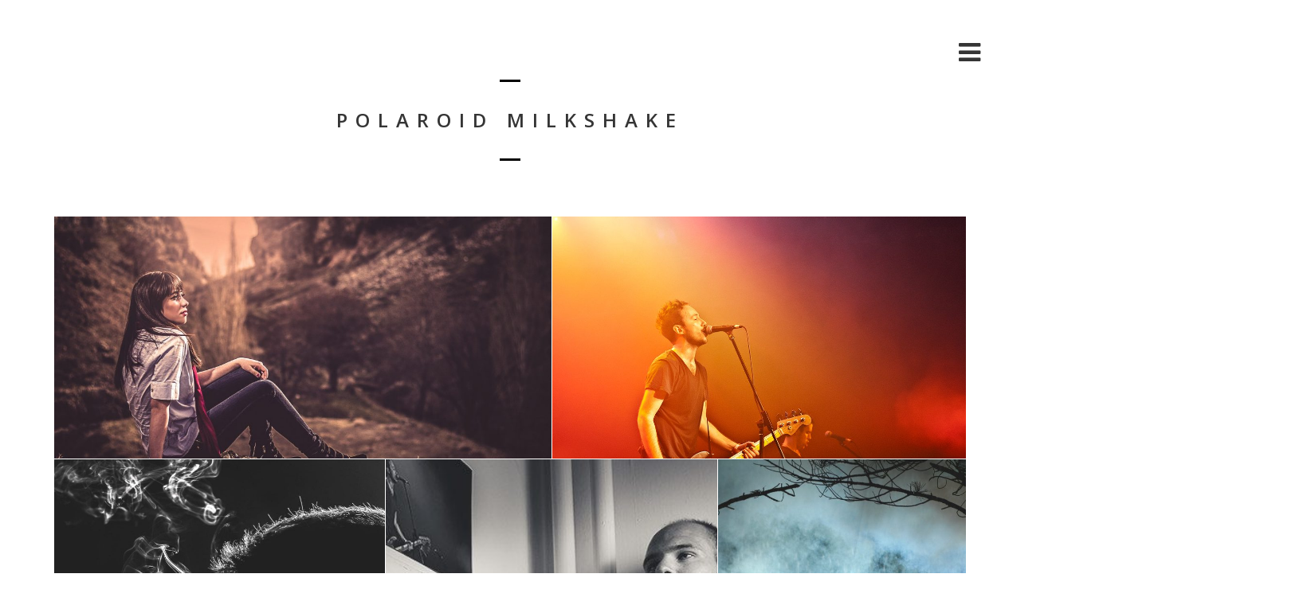

--- FILE ---
content_type: text/html; charset=UTF-8
request_url: http://www.mirekbielinski.pl/photo-album/polaroid-milkshake/
body_size: 7453
content:
<!DOCTYPE html>
<html lang="pl-PL">
<head>
	<meta charset="UTF-8">
	<meta name="viewport" content="width=device-width, height=device-height, initial-scale=1.0, maximum-scale=1.0">
	<title>Polaroid Milkshake — Mirek Bieliński</title>
	<meta name='robots' content='max-image-preview:large' />
<link rel='dns-prefetch' href='//fonts.googleapis.com' />
<link rel="alternate" type="application/rss+xml" title="Mirek Bieliński &raquo; Kanał z wpisami" href="http://www.mirekbielinski.pl/feed/" />
<link rel="alternate" type="application/rss+xml" title="Mirek Bieliński &raquo; Kanał z komentarzami" href="http://www.mirekbielinski.pl/comments/feed/" />
<script type="text/javascript">
window._wpemojiSettings = {"baseUrl":"https:\/\/s.w.org\/images\/core\/emoji\/14.0.0\/72x72\/","ext":".png","svgUrl":"https:\/\/s.w.org\/images\/core\/emoji\/14.0.0\/svg\/","svgExt":".svg","source":{"concatemoji":"http:\/\/www.mirekbielinski.pl\/wp-includes\/js\/wp-emoji-release.min.js?ver=846bcdc4048976297df9e9a5410e2bf8"}};
/*! This file is auto-generated */
!function(e,a,t){var n,r,o,i=a.createElement("canvas"),p=i.getContext&&i.getContext("2d");function s(e,t){p.clearRect(0,0,i.width,i.height),p.fillText(e,0,0);e=i.toDataURL();return p.clearRect(0,0,i.width,i.height),p.fillText(t,0,0),e===i.toDataURL()}function c(e){var t=a.createElement("script");t.src=e,t.defer=t.type="text/javascript",a.getElementsByTagName("head")[0].appendChild(t)}for(o=Array("flag","emoji"),t.supports={everything:!0,everythingExceptFlag:!0},r=0;r<o.length;r++)t.supports[o[r]]=function(e){if(p&&p.fillText)switch(p.textBaseline="top",p.font="600 32px Arial",e){case"flag":return s("\ud83c\udff3\ufe0f\u200d\u26a7\ufe0f","\ud83c\udff3\ufe0f\u200b\u26a7\ufe0f")?!1:!s("\ud83c\uddfa\ud83c\uddf3","\ud83c\uddfa\u200b\ud83c\uddf3")&&!s("\ud83c\udff4\udb40\udc67\udb40\udc62\udb40\udc65\udb40\udc6e\udb40\udc67\udb40\udc7f","\ud83c\udff4\u200b\udb40\udc67\u200b\udb40\udc62\u200b\udb40\udc65\u200b\udb40\udc6e\u200b\udb40\udc67\u200b\udb40\udc7f");case"emoji":return!s("\ud83e\udef1\ud83c\udffb\u200d\ud83e\udef2\ud83c\udfff","\ud83e\udef1\ud83c\udffb\u200b\ud83e\udef2\ud83c\udfff")}return!1}(o[r]),t.supports.everything=t.supports.everything&&t.supports[o[r]],"flag"!==o[r]&&(t.supports.everythingExceptFlag=t.supports.everythingExceptFlag&&t.supports[o[r]]);t.supports.everythingExceptFlag=t.supports.everythingExceptFlag&&!t.supports.flag,t.DOMReady=!1,t.readyCallback=function(){t.DOMReady=!0},t.supports.everything||(n=function(){t.readyCallback()},a.addEventListener?(a.addEventListener("DOMContentLoaded",n,!1),e.addEventListener("load",n,!1)):(e.attachEvent("onload",n),a.attachEvent("onreadystatechange",function(){"complete"===a.readyState&&t.readyCallback()})),(e=t.source||{}).concatemoji?c(e.concatemoji):e.wpemoji&&e.twemoji&&(c(e.twemoji),c(e.wpemoji)))}(window,document,window._wpemojiSettings);
</script>
<style type="text/css">
img.wp-smiley,
img.emoji {
	display: inline !important;
	border: none !important;
	box-shadow: none !important;
	height: 1em !important;
	width: 1em !important;
	margin: 0 0.07em !important;
	vertical-align: -0.1em !important;
	background: none !important;
	padding: 0 !important;
}
</style>
	<link rel='stylesheet' id='wp-block-library-css' href='http://www.mirekbielinski.pl/wp-includes/css/dist/block-library/style.min.css?ver=846bcdc4048976297df9e9a5410e2bf8' type='text/css' media='all' />
<link rel='stylesheet' id='classic-theme-styles-css' href='http://www.mirekbielinski.pl/wp-includes/css/classic-themes.min.css?ver=846bcdc4048976297df9e9a5410e2bf8' type='text/css' media='all' />
<style id='global-styles-inline-css' type='text/css'>
body{--wp--preset--color--black: #000000;--wp--preset--color--cyan-bluish-gray: #abb8c3;--wp--preset--color--white: #ffffff;--wp--preset--color--pale-pink: #f78da7;--wp--preset--color--vivid-red: #cf2e2e;--wp--preset--color--luminous-vivid-orange: #ff6900;--wp--preset--color--luminous-vivid-amber: #fcb900;--wp--preset--color--light-green-cyan: #7bdcb5;--wp--preset--color--vivid-green-cyan: #00d084;--wp--preset--color--pale-cyan-blue: #8ed1fc;--wp--preset--color--vivid-cyan-blue: #0693e3;--wp--preset--color--vivid-purple: #9b51e0;--wp--preset--gradient--vivid-cyan-blue-to-vivid-purple: linear-gradient(135deg,rgba(6,147,227,1) 0%,rgb(155,81,224) 100%);--wp--preset--gradient--light-green-cyan-to-vivid-green-cyan: linear-gradient(135deg,rgb(122,220,180) 0%,rgb(0,208,130) 100%);--wp--preset--gradient--luminous-vivid-amber-to-luminous-vivid-orange: linear-gradient(135deg,rgba(252,185,0,1) 0%,rgba(255,105,0,1) 100%);--wp--preset--gradient--luminous-vivid-orange-to-vivid-red: linear-gradient(135deg,rgba(255,105,0,1) 0%,rgb(207,46,46) 100%);--wp--preset--gradient--very-light-gray-to-cyan-bluish-gray: linear-gradient(135deg,rgb(238,238,238) 0%,rgb(169,184,195) 100%);--wp--preset--gradient--cool-to-warm-spectrum: linear-gradient(135deg,rgb(74,234,220) 0%,rgb(151,120,209) 20%,rgb(207,42,186) 40%,rgb(238,44,130) 60%,rgb(251,105,98) 80%,rgb(254,248,76) 100%);--wp--preset--gradient--blush-light-purple: linear-gradient(135deg,rgb(255,206,236) 0%,rgb(152,150,240) 100%);--wp--preset--gradient--blush-bordeaux: linear-gradient(135deg,rgb(254,205,165) 0%,rgb(254,45,45) 50%,rgb(107,0,62) 100%);--wp--preset--gradient--luminous-dusk: linear-gradient(135deg,rgb(255,203,112) 0%,rgb(199,81,192) 50%,rgb(65,88,208) 100%);--wp--preset--gradient--pale-ocean: linear-gradient(135deg,rgb(255,245,203) 0%,rgb(182,227,212) 50%,rgb(51,167,181) 100%);--wp--preset--gradient--electric-grass: linear-gradient(135deg,rgb(202,248,128) 0%,rgb(113,206,126) 100%);--wp--preset--gradient--midnight: linear-gradient(135deg,rgb(2,3,129) 0%,rgb(40,116,252) 100%);--wp--preset--duotone--dark-grayscale: url('#wp-duotone-dark-grayscale');--wp--preset--duotone--grayscale: url('#wp-duotone-grayscale');--wp--preset--duotone--purple-yellow: url('#wp-duotone-purple-yellow');--wp--preset--duotone--blue-red: url('#wp-duotone-blue-red');--wp--preset--duotone--midnight: url('#wp-duotone-midnight');--wp--preset--duotone--magenta-yellow: url('#wp-duotone-magenta-yellow');--wp--preset--duotone--purple-green: url('#wp-duotone-purple-green');--wp--preset--duotone--blue-orange: url('#wp-duotone-blue-orange');--wp--preset--font-size--small: 13px;--wp--preset--font-size--medium: 20px;--wp--preset--font-size--large: 36px;--wp--preset--font-size--x-large: 42px;--wp--preset--spacing--20: 0.44rem;--wp--preset--spacing--30: 0.67rem;--wp--preset--spacing--40: 1rem;--wp--preset--spacing--50: 1.5rem;--wp--preset--spacing--60: 2.25rem;--wp--preset--spacing--70: 3.38rem;--wp--preset--spacing--80: 5.06rem;--wp--preset--shadow--natural: 6px 6px 9px rgba(0, 0, 0, 0.2);--wp--preset--shadow--deep: 12px 12px 50px rgba(0, 0, 0, 0.4);--wp--preset--shadow--sharp: 6px 6px 0px rgba(0, 0, 0, 0.2);--wp--preset--shadow--outlined: 6px 6px 0px -3px rgba(255, 255, 255, 1), 6px 6px rgba(0, 0, 0, 1);--wp--preset--shadow--crisp: 6px 6px 0px rgba(0, 0, 0, 1);}:where(.is-layout-flex){gap: 0.5em;}body .is-layout-flow > .alignleft{float: left;margin-inline-start: 0;margin-inline-end: 2em;}body .is-layout-flow > .alignright{float: right;margin-inline-start: 2em;margin-inline-end: 0;}body .is-layout-flow > .aligncenter{margin-left: auto !important;margin-right: auto !important;}body .is-layout-constrained > .alignleft{float: left;margin-inline-start: 0;margin-inline-end: 2em;}body .is-layout-constrained > .alignright{float: right;margin-inline-start: 2em;margin-inline-end: 0;}body .is-layout-constrained > .aligncenter{margin-left: auto !important;margin-right: auto !important;}body .is-layout-constrained > :where(:not(.alignleft):not(.alignright):not(.alignfull)){max-width: var(--wp--style--global--content-size);margin-left: auto !important;margin-right: auto !important;}body .is-layout-constrained > .alignwide{max-width: var(--wp--style--global--wide-size);}body .is-layout-flex{display: flex;}body .is-layout-flex{flex-wrap: wrap;align-items: center;}body .is-layout-flex > *{margin: 0;}:where(.wp-block-columns.is-layout-flex){gap: 2em;}.has-black-color{color: var(--wp--preset--color--black) !important;}.has-cyan-bluish-gray-color{color: var(--wp--preset--color--cyan-bluish-gray) !important;}.has-white-color{color: var(--wp--preset--color--white) !important;}.has-pale-pink-color{color: var(--wp--preset--color--pale-pink) !important;}.has-vivid-red-color{color: var(--wp--preset--color--vivid-red) !important;}.has-luminous-vivid-orange-color{color: var(--wp--preset--color--luminous-vivid-orange) !important;}.has-luminous-vivid-amber-color{color: var(--wp--preset--color--luminous-vivid-amber) !important;}.has-light-green-cyan-color{color: var(--wp--preset--color--light-green-cyan) !important;}.has-vivid-green-cyan-color{color: var(--wp--preset--color--vivid-green-cyan) !important;}.has-pale-cyan-blue-color{color: var(--wp--preset--color--pale-cyan-blue) !important;}.has-vivid-cyan-blue-color{color: var(--wp--preset--color--vivid-cyan-blue) !important;}.has-vivid-purple-color{color: var(--wp--preset--color--vivid-purple) !important;}.has-black-background-color{background-color: var(--wp--preset--color--black) !important;}.has-cyan-bluish-gray-background-color{background-color: var(--wp--preset--color--cyan-bluish-gray) !important;}.has-white-background-color{background-color: var(--wp--preset--color--white) !important;}.has-pale-pink-background-color{background-color: var(--wp--preset--color--pale-pink) !important;}.has-vivid-red-background-color{background-color: var(--wp--preset--color--vivid-red) !important;}.has-luminous-vivid-orange-background-color{background-color: var(--wp--preset--color--luminous-vivid-orange) !important;}.has-luminous-vivid-amber-background-color{background-color: var(--wp--preset--color--luminous-vivid-amber) !important;}.has-light-green-cyan-background-color{background-color: var(--wp--preset--color--light-green-cyan) !important;}.has-vivid-green-cyan-background-color{background-color: var(--wp--preset--color--vivid-green-cyan) !important;}.has-pale-cyan-blue-background-color{background-color: var(--wp--preset--color--pale-cyan-blue) !important;}.has-vivid-cyan-blue-background-color{background-color: var(--wp--preset--color--vivid-cyan-blue) !important;}.has-vivid-purple-background-color{background-color: var(--wp--preset--color--vivid-purple) !important;}.has-black-border-color{border-color: var(--wp--preset--color--black) !important;}.has-cyan-bluish-gray-border-color{border-color: var(--wp--preset--color--cyan-bluish-gray) !important;}.has-white-border-color{border-color: var(--wp--preset--color--white) !important;}.has-pale-pink-border-color{border-color: var(--wp--preset--color--pale-pink) !important;}.has-vivid-red-border-color{border-color: var(--wp--preset--color--vivid-red) !important;}.has-luminous-vivid-orange-border-color{border-color: var(--wp--preset--color--luminous-vivid-orange) !important;}.has-luminous-vivid-amber-border-color{border-color: var(--wp--preset--color--luminous-vivid-amber) !important;}.has-light-green-cyan-border-color{border-color: var(--wp--preset--color--light-green-cyan) !important;}.has-vivid-green-cyan-border-color{border-color: var(--wp--preset--color--vivid-green-cyan) !important;}.has-pale-cyan-blue-border-color{border-color: var(--wp--preset--color--pale-cyan-blue) !important;}.has-vivid-cyan-blue-border-color{border-color: var(--wp--preset--color--vivid-cyan-blue) !important;}.has-vivid-purple-border-color{border-color: var(--wp--preset--color--vivid-purple) !important;}.has-vivid-cyan-blue-to-vivid-purple-gradient-background{background: var(--wp--preset--gradient--vivid-cyan-blue-to-vivid-purple) !important;}.has-light-green-cyan-to-vivid-green-cyan-gradient-background{background: var(--wp--preset--gradient--light-green-cyan-to-vivid-green-cyan) !important;}.has-luminous-vivid-amber-to-luminous-vivid-orange-gradient-background{background: var(--wp--preset--gradient--luminous-vivid-amber-to-luminous-vivid-orange) !important;}.has-luminous-vivid-orange-to-vivid-red-gradient-background{background: var(--wp--preset--gradient--luminous-vivid-orange-to-vivid-red) !important;}.has-very-light-gray-to-cyan-bluish-gray-gradient-background{background: var(--wp--preset--gradient--very-light-gray-to-cyan-bluish-gray) !important;}.has-cool-to-warm-spectrum-gradient-background{background: var(--wp--preset--gradient--cool-to-warm-spectrum) !important;}.has-blush-light-purple-gradient-background{background: var(--wp--preset--gradient--blush-light-purple) !important;}.has-blush-bordeaux-gradient-background{background: var(--wp--preset--gradient--blush-bordeaux) !important;}.has-luminous-dusk-gradient-background{background: var(--wp--preset--gradient--luminous-dusk) !important;}.has-pale-ocean-gradient-background{background: var(--wp--preset--gradient--pale-ocean) !important;}.has-electric-grass-gradient-background{background: var(--wp--preset--gradient--electric-grass) !important;}.has-midnight-gradient-background{background: var(--wp--preset--gradient--midnight) !important;}.has-small-font-size{font-size: var(--wp--preset--font-size--small) !important;}.has-medium-font-size{font-size: var(--wp--preset--font-size--medium) !important;}.has-large-font-size{font-size: var(--wp--preset--font-size--large) !important;}.has-x-large-font-size{font-size: var(--wp--preset--font-size--x-large) !important;}
.wp-block-navigation a:where(:not(.wp-element-button)){color: inherit;}
:where(.wp-block-columns.is-layout-flex){gap: 2em;}
.wp-block-pullquote{font-size: 1.5em;line-height: 1.6;}
</style>
<link rel='stylesheet' id='rs-plugin-settings-css' href='http://www.mirekbielinski.pl/wp-content/plugins/revslider/public/assets/css/settings.css?ver=5.4.6.4' type='text/css' media='all' />
<style id='rs-plugin-settings-inline-css' type='text/css'>
#rs-demo-id {}
</style>
<link rel='stylesheet' id='woocommerce-layout-css' href='http://www.mirekbielinski.pl/wp-content/plugins/woocommerce/assets/css/woocommerce-layout.css?ver=3.3.6' type='text/css' media='all' />
<link rel='stylesheet' id='woocommerce-smallscreen-css' href='http://www.mirekbielinski.pl/wp-content/plugins/woocommerce/assets/css/woocommerce-smallscreen.css?ver=3.3.6' type='text/css' media='only screen and (max-width: 768px)' />
<link rel='stylesheet' id='woocommerce-general-css' href='http://www.mirekbielinski.pl/wp-content/plugins/woocommerce/assets/css/woocommerce.css?ver=3.3.6' type='text/css' media='all' />
<link rel='stylesheet' id='font-josefin-css' href='http://fonts.googleapis.com/css?family=Josefin+Sans%3A400%2C600%2C700&#038;ver=846bcdc4048976297df9e9a5410e2bf8' type='text/css' media='all' />
<link rel='stylesheet' id='font-opensans-css' href='http://fonts.googleapis.com/css?family=Open+Sans%3A300%2C300italic%2C400%2C600%2C600italic%2C700&#038;ver=846bcdc4048976297df9e9a5410e2bf8' type='text/css' media='all' />
<link rel='stylesheet' id='iron-fancybox-css' href='http://www.mirekbielinski.pl/wp-content/themes/lush/css/fancybox.css?ver=846bcdc4048976297df9e9a5410e2bf8' type='text/css' media='all' />
<link rel='stylesheet' id='iron-font-awesome-css' href='http://www.mirekbielinski.pl/wp-content/themes/lush/admin/options/css/font-awesome.min.css?ver=846bcdc4048976297df9e9a5410e2bf8' type='text/css' media='all' />
<link rel='stylesheet' id='font-awesome-css' href='http://www.mirekbielinski.pl/wp-content/plugins/js_composer/assets/lib/bower/font-awesome/css/font-awesome.min.css?ver=5.4.7' type='text/css' media='all' />
<link rel='stylesheet' id='iron-master-css' href='http://www.mirekbielinski.pl/wp-content/themes/lush/style.css?ver=846bcdc4048976297df9e9a5410e2bf8' type='text/css' media='all' />
<link rel='stylesheet' id='custom-styles-css' href='http://www.mirekbielinski.pl/?load=custom-style.css&#038;post_id=605&#038;ver=846bcdc4048976297df9e9a5410e2bf8' type='text/css' media='all' />
<link rel='stylesheet' id='page-banner-css' href='http://www.mirekbielinski.pl/wp-content/themes/lush/css/page-banner.css' type='text/css' media='all' />
<script type='text/javascript' src='http://www.mirekbielinski.pl/wp-includes/js/jquery/jquery.min.js?ver=3.6.4' id='jquery-core-js'></script>
<script type='text/javascript' src='http://www.mirekbielinski.pl/wp-includes/js/jquery/jquery-migrate.min.js?ver=3.4.0' id='jquery-migrate-js'></script>
<script type='text/javascript' src='http://www.mirekbielinski.pl/wp-content/plugins/revslider/public/assets/js/jquery.themepunch.tools.min.js?ver=5.4.6.4' id='tp-tools-js'></script>
<script type='text/javascript' src='http://www.mirekbielinski.pl/wp-content/plugins/revslider/public/assets/js/jquery.themepunch.revolution.min.js?ver=5.4.6.4' id='revmin-js'></script>
<script type='text/javascript' id='wc-add-to-cart-js-extra'>
/* <![CDATA[ */
var wc_add_to_cart_params = {"ajax_url":"\/wp-admin\/admin-ajax.php","wc_ajax_url":"\/?wc-ajax=%%endpoint%%","i18n_view_cart":"Zobacz koszyk","cart_url":"http:\/\/www.mirekbielinski.pl\/cart\/","is_cart":"","cart_redirect_after_add":"no"};
/* ]]> */
</script>
<script type='text/javascript' src='http://www.mirekbielinski.pl/wp-content/plugins/woocommerce/assets/js/frontend/add-to-cart.min.js?ver=3.3.6' id='wc-add-to-cart-js'></script>
<script type='text/javascript' src='http://www.mirekbielinski.pl/wp-content/plugins/js_composer/assets/js/vendors/woocommerce-add-to-cart.js?ver=5.4.7' id='vc_woocommerce-add-to-cart-js-js'></script>
<script type='text/javascript' src='http://www.mirekbielinski.pl/wp-content/themes/lush/js/gambit-smoothscroll.js?ver=1' id='gambit-smoothscroll-js'></script>
<link rel="https://api.w.org/" href="http://www.mirekbielinski.pl/wp-json/" /><link rel="EditURI" type="application/rsd+xml" title="RSD" href="http://www.mirekbielinski.pl/xmlrpc.php?rsd" />
<link rel="wlwmanifest" type="application/wlwmanifest+xml" href="http://www.mirekbielinski.pl/wp-includes/wlwmanifest.xml" />

<link rel="canonical" href="http://www.mirekbielinski.pl/photo-album/polaroid-milkshake/" />
<link rel='shortlink' href='http://www.mirekbielinski.pl/?p=605' />
<link rel="alternate" type="application/json+oembed" href="http://www.mirekbielinski.pl/wp-json/oembed/1.0/embed?url=http%3A%2F%2Fwww.mirekbielinski.pl%2Fphoto-album%2Fpolaroid-milkshake%2F" />
<link rel="alternate" type="text/xml+oembed" href="http://www.mirekbielinski.pl/wp-json/oembed/1.0/embed?url=http%3A%2F%2Fwww.mirekbielinski.pl%2Fphoto-album%2Fpolaroid-milkshake%2F&#038;format=xml" />
	<noscript><style>.woocommerce-product-gallery{ opacity: 1 !important; }</style></noscript>
	<meta name="generator" content="Powered by WPBakery Page Builder - drag and drop page builder for WordPress."/>
<!--[if lte IE 9]><link rel="stylesheet" type="text/css" href="http://www.mirekbielinski.pl/wp-content/plugins/js_composer/assets/css/vc_lte_ie9.min.css" media="screen"><![endif]--><meta name="generator" content="Powered by Slider Revolution 5.4.6.4 - responsive, Mobile-Friendly Slider Plugin for WordPress with comfortable drag and drop interface." />
<script type="text/javascript">function setREVStartSize(e){
				try{ var i=jQuery(window).width(),t=9999,r=0,n=0,l=0,f=0,s=0,h=0;					
					if(e.responsiveLevels&&(jQuery.each(e.responsiveLevels,function(e,f){f>i&&(t=r=f,l=e),i>f&&f>r&&(r=f,n=e)}),t>r&&(l=n)),f=e.gridheight[l]||e.gridheight[0]||e.gridheight,s=e.gridwidth[l]||e.gridwidth[0]||e.gridwidth,h=i/s,h=h>1?1:h,f=Math.round(h*f),"fullscreen"==e.sliderLayout){var u=(e.c.width(),jQuery(window).height());if(void 0!=e.fullScreenOffsetContainer){var c=e.fullScreenOffsetContainer.split(",");if (c) jQuery.each(c,function(e,i){u=jQuery(i).length>0?u-jQuery(i).outerHeight(!0):u}),e.fullScreenOffset.split("%").length>1&&void 0!=e.fullScreenOffset&&e.fullScreenOffset.length>0?u-=jQuery(window).height()*parseInt(e.fullScreenOffset,0)/100:void 0!=e.fullScreenOffset&&e.fullScreenOffset.length>0&&(u-=parseInt(e.fullScreenOffset,0))}f=u}else void 0!=e.minHeight&&f<e.minHeight&&(f=e.minHeight);e.c.closest(".rev_slider_wrapper").css({height:f})					
				}catch(d){console.log("Failure at Presize of Slider:"+d)}
			};</script>

	<meta name="apple-mobile-web-app-title" content="Mirek Bielinski">
	<link rel="shortcut icon" type="image/x-icon" href="http://www.mirekbielinski.pl/wp-content/uploads/2018/04/mb.png"><noscript><style type="text/css"> .wpb_animate_when_almost_visible { opacity: 1; }</style></noscript></head>
<body class="photo-album-template-default single single-photo-album postid-605 layout-wide fixed_header wpb-js-composer js-comp-ver-5.4.7 vc_responsive" onload="jQuery('header').animate({'opacity': 1})">

	<div id="fb-root"></div>

	<div id="overlay"></div>
	<div class="side-menu">
		<div class="menu-toggle-off"><i class="fa fa-long-arrow-right"></i></div>

		<a class="site-title" rel="home" href="http://www.mirekbielinski.pl/">
				</a>


			<!-- panel -->
			<div class="panel">
				<a class="opener" href="#"><i class="icon-reorder"></i> Menu</a>

				<!-- nav-holder -->

				<div class="nav-holder">

					<!-- nav -->
					<nav id="nav">
							<div class="menu-menu-2-container"><ul id="menu-menu-2" class="nav-menu"><li id="menu-item-2145" class="menu-item menu-item-type-custom menu-item-object-custom menu-item-2145"><a href="#biografia">Biografia</a></li><li id="menu-item-2163" class="menu-item menu-item-type-custom menu-item-object-custom menu-item-2163"><a href="#video">Video</a></li><li id="menu-item-2169" class="menu-item menu-item-type-custom menu-item-object-custom menu-item-2169"><a href="http://www.empik.com/muzyka,32,s?q=bieli%C5%84ski%20mirek&#038;qtype=basicForm&#038;ac=true">Kup płytę na Empik.com</a></li><li id="menu-item-2174" class="menu-item menu-item-type-custom menu-item-object-custom menu-item-2174"><a href="#kontakt">Kontakt</a></li></ul></div>					</nav>
					<div class="clear"></div>

					<div class="panel-networks">
						
	<!-- social-networks -->
	<ul class="social-networks">

		
		<li>
			<a target="_blank" href="https://www.facebook.com/MirekBielinskiofficial/">
								<i class="fa fa-facebook" title="Facebook"></i>
							</a>
		</li>

		
		<li>
			<a target="_blank" href="https://www.youtube.com/channel/UCSHzgRYflB7XS2lItf6UQ7g/videos">
								<i class="fa fa-youtube" title="YouTube"></i>
							</a>
		</li>

		
		<li>
			<a target="_blank" href="https://open.spotify.com/artist/03NlE9V05w4wzSn1MGTTaQ">
								<i class="fa fa-spotify" title="Spotify"></i>
							</a>
		</li>

		
	</ul>

						<div class="clear"></div>
					</div>

				</div>
			</div>

	</div>

	
	<header class="opacityzero">
		<div class="menu-toggle">
			<i class="fa fa-bars"></i>
		</div>
		

				<a href="http://www.mirekbielinski.pl/" class="site-logo">
		  <img id="menu-trigger" class="logo-desktop regular" src="http://www.mirekbielinski.pl/wp-content/uploads/2018/05/emptylogo.png" srcset="http://www.mirekbielinski.pl/wp-content/uploads/2018/05/emptylogo.png 1x,  2x" data-at2x="" alt="Mirek Bieliński">
		</a>
			</header>


		<div id="pusher">
	

		<div id="wrapper">

		<!-- container -->
		<div class="container">
					<div class="boxed">
					<span class="heading-t"></span>
					<h1>Polaroid Milkshake</h1>					<span class="heading-b"></span>


								
				
	<div class="photogrid-wrap free-wall" data-layout="" data-height="">
	<a class="brick lightbox" rel="lightbox" title="photo_01_engin_asil" href="http://www.mirekbielinski.pl/wp-content/uploads/2014/03/photo_01_engin_asil1.jpg" style="display:block;background-image:url(http://www.mirekbielinski.pl/wp-content/uploads/2014/03/photo_01_engin_asil1-1024x653.jpg); background-position:23.509933774834437% 46.596858638743456%; background-repeat: no-repeat; background-size: cover; width:600px; height: 300px"><div class="imgoverlay"></div></a><a class="brick lightbox" rel="lightbox" title="photo_01_zoltan_szirmai" href="http://www.mirekbielinski.pl/wp-content/uploads/2014/03/photo_01_zoltan_szirmai1.jpg" style="display:block;background-image:url(http://www.mirekbielinski.pl/wp-content/uploads/2014/03/photo_01_zoltan_szirmai1-1024x685.jpg); background-position:34.105960264900666% 55.50000000000001%; background-repeat: no-repeat; background-size: cover; width:300px; height: 300px"><div class="imgoverlay"></div></a><a class="brick lightbox" rel="lightbox" title="photo_02_engin_asil" href="http://www.mirekbielinski.pl/wp-content/uploads/2014/03/photo_02_engin_asil1.jpg" style="display:block;background-image:url(http://www.mirekbielinski.pl/wp-content/uploads/2014/03/photo_02_engin_asil1-1024x756.jpg); background-position:49.668874172185426% 80.54298642533936%; background-repeat: no-repeat; background-size: cover; width:450px; height: 450px"><div class="imgoverlay"></div></a><a class="brick lightbox" rel="lightbox" title="photo_02_zoltan_szirmai" href="http://www.mirekbielinski.pl/wp-content/uploads/2014/03/photo_02_zoltan_szirmai1.jpg" style="display:block;background-image:url(http://www.mirekbielinski.pl/wp-content/uploads/2014/03/photo_02_zoltan_szirmai1-1024x684.jpg); background-position:75.82781456953643% 29.5%; background-repeat: no-repeat; background-size: cover; width:450px; height: 800px"><div class="imgoverlay"></div></a><a class="brick lightbox" rel="lightbox" title="photo_03_engin_asil" href="http://www.mirekbielinski.pl/wp-content/uploads/2014/03/photo_03_engin_asil1.jpg" style="display:block;background-image:url(http://www.mirekbielinski.pl/wp-content/uploads/2014/03/photo_03_engin_asil1-1024x668.jpg); background-position:63.90728476821192% 28.717948717948715%; background-repeat: no-repeat; background-size: cover; width:600px; height: 300px"><div class="imgoverlay"></div></a><a class="brick lightbox" rel="lightbox" title="photo_04_engin_asil" href="http://www.mirekbielinski.pl/wp-content/uploads/2014/03/photo_04_engin_asil1.jpg" style="display:block;background-image:url(http://www.mirekbielinski.pl/wp-content/uploads/2014/03/photo_04_engin_asil1-679x1024.jpg); background-position:54% 47.66666666666667%; background-repeat: no-repeat; background-size: cover; width:300px; height: 600px"><div class="imgoverlay"></div></a><a class="brick lightbox" rel="lightbox" title="photo_05_engin_asil" href="http://www.mirekbielinski.pl/wp-content/uploads/2014/03/photo_05_engin_asil1.jpg" style="display:block;background-image:url(http://www.mirekbielinski.pl/wp-content/uploads/2014/03/photo_05_engin_asil1-683x1024.jpg); background-position:41.7910447761194% 34.333333333333336%; background-repeat: no-repeat; background-size: cover; width:300px; height: 600px"><div class="imgoverlay"></div></a><a class="brick lightbox" rel="lightbox" title="photo_05_zoltan_szirmai" href="http://www.mirekbielinski.pl/wp-content/uploads/2014/03/photo_05_zoltan_szirmai1.jpg" style="display:block;background-image:url(http://www.mirekbielinski.pl/wp-content/uploads/2014/03/photo_05_zoltan_szirmai1-1024x686.jpg); background-position:29.13907284768212% 55.00000000000001%; background-repeat: no-repeat; background-size: cover; width:600px; height: 300px"><div class="imgoverlay"></div></a><a class="brick lightbox" rel="lightbox" title="photo_06_engin_asil" href="http://www.mirekbielinski.pl/wp-content/uploads/2014/03/photo_06_engin_asil1.jpg" style="display:block;background-image:url(http://www.mirekbielinski.pl/wp-content/uploads/2014/03/photo_06_engin_asil1-683x1024.jpg); background-position:60.69651741293532% 48%; background-repeat: no-repeat; background-size: cover; width:450px; height: 450px"><div class="imgoverlay"></div></a><a class="brick lightbox" rel="lightbox" title="photo_06_zoltan_szirmai" href="http://www.mirekbielinski.pl/wp-content/uploads/2014/03/photo_06_zoltan_szirmai1.jpg" style="display:block;background-image:url(http://www.mirekbielinski.pl/wp-content/uploads/2014/03/photo_06_zoltan_szirmai1-685x1024.jpg); background-position:39.603960396039604% 32.666666666666664%; background-repeat: no-repeat; background-size: cover; width:300px; height: 600px"><div class="imgoverlay"></div></a><a class="brick lightbox" rel="lightbox" title="photo_07_engin_asil" href="http://www.mirekbielinski.pl/wp-content/uploads/2014/03/photo_07_engin_asil1.jpg" style="display:block;background-image:url(http://www.mirekbielinski.pl/wp-content/uploads/2014/03/photo_07_engin_asil1-1024x601.jpg); background-position:64.90066225165563% 29.714285714285715%; background-repeat: no-repeat; background-size: cover; width:450px; height: 800px"><div class="imgoverlay"></div></a><a class="brick lightbox" rel="lightbox" title="photo_07_zoltan_szirmai" href="http://www.mirekbielinski.pl/wp-content/uploads/2014/03/photo_07_zoltan_szirmai1.jpg" style="display:block;background-image:url(http://www.mirekbielinski.pl/wp-content/uploads/2014/03/photo_07_zoltan_szirmai1.jpg); background-position:75.16556291390728% 51%; background-repeat: no-repeat; background-size: cover; width:300px; height: 300px"><div class="imgoverlay"></div></a><a class="brick lightbox" rel="lightbox" title="photo_08_engin_asil" href="http://www.mirekbielinski.pl/wp-content/uploads/2014/03/photo_08_engin_asil1.jpg" style="display:block;background-image:url(http://www.mirekbielinski.pl/wp-content/uploads/2014/03/photo_08_engin_asil1.jpg); background-position:50.331125827814574% 43.61702127659575%; background-repeat: no-repeat; background-size: cover; width:450px; height: 450px"><div class="imgoverlay"></div></a><a class="brick lightbox" rel="lightbox" title="photo_08_zoltan_szirmai" href="http://www.mirekbielinski.pl/wp-content/uploads/2014/03/photo_08_zoltan_szirmai1.jpg" style="display:block;background-image:url(http://www.mirekbielinski.pl/wp-content/uploads/2014/03/photo_08_zoltan_szirmai1-1024x685.jpg); background-position:37.74834437086093% 57.99999999999999%; background-repeat: no-repeat; background-size: cover; width:600px; height: 300px"><div class="imgoverlay"></div></a><a class="brick lightbox" rel="lightbox" title="photo_09_engin_asil" href="http://www.mirekbielinski.pl/wp-content/uploads/2014/03/photo_09_engin_asil1.jpg" style="display:block;background-image:url(http://www.mirekbielinski.pl/wp-content/uploads/2014/03/photo_09_engin_asil1-1024x711.jpg); background-position:60.59602649006622% 25.961538461538463%; background-repeat: no-repeat; background-size: cover; width:450px; height: 800px"><div class="imgoverlay"></div></a><a class="brick lightbox" rel="lightbox" title="photo_09_zoltan_szirmai" href="http://www.mirekbielinski.pl/wp-content/uploads/2014/03/photo_09_zoltan_szirmai1.jpg" style="display:block;background-image:url(http://www.mirekbielinski.pl/wp-content/uploads/2014/03/photo_09_zoltan_szirmai1-1024x1024.jpg); background-position:49.00662251655629% 67.33333333333333%; background-repeat: no-repeat; background-size: cover; width:300px; height: 300px"><div class="imgoverlay"></div></a><a class="brick lightbox" rel="lightbox" title="photo_10_engin_asil" href="http://www.mirekbielinski.pl/wp-content/uploads/2014/03/photo_10_engin_asil1.jpg" style="display:block;background-image:url(http://www.mirekbielinski.pl/wp-content/uploads/2014/03/photo_10_engin_asil1-683x1024.jpg); background-position:31.8407960199005% 19.333333333333332%; background-repeat: no-repeat; background-size: cover; width:300px; height: 600px"><div class="imgoverlay"></div></a><a class="brick lightbox" rel="lightbox" title="photo_10_zoltan_szirmai" href="http://www.mirekbielinski.pl/wp-content/uploads/2014/03/photo_10_zoltan_szirmai1.jpg" style="display:block;background-image:url(http://www.mirekbielinski.pl/wp-content/uploads/2014/03/photo_10_zoltan_szirmai1-1024x685.jpg); background-position:71.52317880794702% 35.5%; background-repeat: no-repeat; background-size: cover; width:450px; height: 800px"><div class="imgoverlay"></div></a><a class="brick lightbox" rel="lightbox" title="photo_11_zoltan_szirmai" href="http://www.mirekbielinski.pl/wp-content/uploads/2014/03/photo_11_zoltan_szirmai1.jpg" style="display:block;background-image:url(http://www.mirekbielinski.pl/wp-content/uploads/2014/03/photo_11_zoltan_szirmai1-1024x1021.jpg); background-position:25.165562913907287% 45.33333333333333%; background-repeat: no-repeat; background-size: cover; width:450px; height: 450px"><div class="imgoverlay"></div></a><a class="brick lightbox" rel="lightbox" title="photo_12_engin_asil" href="http://www.mirekbielinski.pl/wp-content/uploads/2014/03/photo_12_engin_asil1.jpg" style="display:block;background-image:url(http://www.mirekbielinski.pl/wp-content/uploads/2014/03/photo_12_engin_asil1-1024x683.jpg); background-position:58.609271523178805% 36%; background-repeat: no-repeat; background-size: cover; width:450px; height: 800px"><div class="imgoverlay"></div></a><a class="brick lightbox" rel="lightbox" title="photo_2048" href="http://www.mirekbielinski.pl/wp-content/uploads/2014/03/photo_20481.jpg" style="display:block;background-image:url(http://www.mirekbielinski.pl/wp-content/uploads/2014/03/photo_20481-1024x682.jpg); background-position:40.728476821192054% 51.75879396984925%; background-repeat: no-repeat; background-size: cover; width:800px; height: 450px"><div class="imgoverlay"></div></a><a class="brick lightbox" rel="lightbox" title="photo_12_zoltan_szirmai" href="http://www.mirekbielinski.pl/wp-content/uploads/2014/03/photo_12_zoltan_szirmai1.jpg" style="display:block;background-image:url(http://www.mirekbielinski.pl/wp-content/uploads/2014/03/photo_12_zoltan_szirmai1-1024x685.jpg); background-position:49.00662251655629% 26%; background-repeat: no-repeat; background-size: cover; width:300px; height: 300px"><div class="imgoverlay"></div></a>	</div>


			
	
		</div>
		</div>
		
		

		</div>


		<!-- footer -->
		<footer id="footer">

			


			
									<div class="footer-block share">
				<!-- links-box -->
				<div class="links-box">
				
	<!-- social-networks -->
	<ul class="social-networks">

		
		<li>
			<a target="_blank" href="https://www.facebook.com/MirekBielinskiofficial/">
								<i class="fa fa-facebook" title="Facebook"></i>
							</a>
		</li>

		
		<li>
			<a target="_blank" href="https://www.youtube.com/channel/UCSHzgRYflB7XS2lItf6UQ7g/videos">
								<i class="fa fa-youtube" title="YouTube"></i>
							</a>
		</li>

		
		<li>
			<a target="_blank" href="https://open.spotify.com/artist/03NlE9V05w4wzSn1MGTTaQ">
								<i class="fa fa-spotify" title="Spotify"></i>
							</a>
		</li>

		
	</ul>

				</div>
			</div>
			
			<!-- footer-row -->
			<div class="footer-row">
				<div class="footer-wrapper">
										<div class="text"><p>Copyright © 2018 Rock Revolution / Mirek Bieliński<br />
All rights reserved</p>
</div>
					<div class="clear"></div>
				</div>
			</div>
		</footer>

	</div>
<script type='text/javascript' src='http://www.mirekbielinski.pl/wp-content/plugins/woocommerce/assets/js/jquery-blockui/jquery.blockUI.min.js?ver=2.70' id='jquery-blockui-js'></script>
<script type='text/javascript' src='http://www.mirekbielinski.pl/wp-content/plugins/woocommerce/assets/js/js-cookie/js.cookie.min.js?ver=2.1.4' id='js-cookie-js'></script>
<script type='text/javascript' id='woocommerce-js-extra'>
/* <![CDATA[ */
var woocommerce_params = {"ajax_url":"\/wp-admin\/admin-ajax.php","wc_ajax_url":"\/?wc-ajax=%%endpoint%%"};
/* ]]> */
</script>
<script type='text/javascript' src='http://www.mirekbielinski.pl/wp-content/plugins/woocommerce/assets/js/frontend/woocommerce.min.js?ver=3.3.6' id='woocommerce-js'></script>
<script type='text/javascript' id='wc-cart-fragments-js-extra'>
/* <![CDATA[ */
var wc_cart_fragments_params = {"ajax_url":"\/wp-admin\/admin-ajax.php","wc_ajax_url":"\/?wc-ajax=%%endpoint%%","cart_hash_key":"wc_cart_hash_c62fd9d5419421fdfbb113c904953eff","fragment_name":"wc_fragments_c62fd9d5419421fdfbb113c904953eff"};
/* ]]> */
</script>
<script type='text/javascript' src='http://www.mirekbielinski.pl/wp-content/plugins/woocommerce/assets/js/frontend/cart-fragments.min.js?ver=3.3.6' id='wc-cart-fragments-js'></script>
<script type='text/javascript' src='http://www.mirekbielinski.pl/wp-content/themes/lush/js/utilities.js' id='iron-utilities-js'></script>
<script type='text/javascript' src='http://www.mirekbielinski.pl/wp-content/themes/lush/js/plugins.all.min.js' id='iron-plugins-js'></script>
<script type='text/javascript' src='http://www.mirekbielinski.pl/wp-content/themes/lush/js/jquery.parallax.js' id='iron-parallax-js'></script>
<script type='text/javascript' src='http://www.mirekbielinski.pl/wp-content/themes/lush/js/twitter/jquery.tweet.min.js' id='iron-twitter-js'></script>
<script type='text/javascript' id='iron-main-js-extra'>
/* <![CDATA[ */
var iron_vars = {"theme_url":"http:\/\/www.mirekbielinski.pl\/wp-content\/themes\/lush","ajaxurl":"http:\/\/www.mirekbielinski.pl\/wp-admin\/admin-ajax.php","enable_nice_scroll":"1","enable_fixed_header":"1","header_logo_hide_on_scroll":"0","header_top_menu_hide_on_scroll":"0","lightbox_transition":"fade","menu_position":"righttype","menu_transition":"type1","lang":"en","custom_js":""};
/* ]]> */
</script>
<script type='text/javascript' src='http://www.mirekbielinski.pl/wp-content/themes/lush/js/main.js' id='iron-main-js'></script>
<a href="#" id="back-to-top-mobile" class="footer-wrapper-backtotop-mobile">
		<i class="fa fa-chevron-up"></i>
	</a>
	<a href="#" id="back-to-top" class="footer-wrapper-backtotop">
		<i class="fa fa-chevron-up"></i>
	</a></body>
</html>